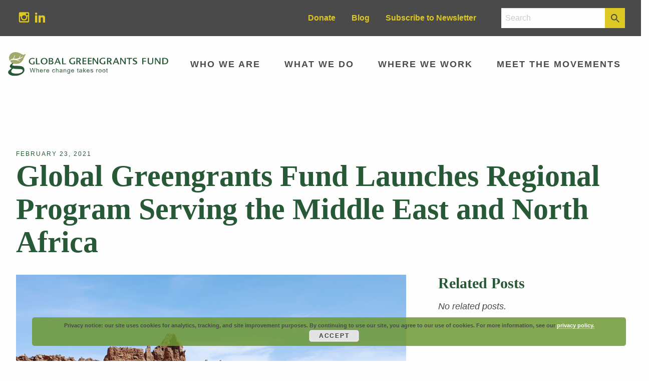

--- FILE ---
content_type: text/html; charset=UTF-8
request_url: https://www.greengrants.org/2021/02/23/mena/
body_size: 13655
content:
<!doctype html>
<html class="no-js" dir="ltr" lang="en-US" prefix="og: https://ogp.me/ns#" >
	<head><script type="text/javascript">try { document.__defineGetter__("referrer",function(){return "";}); } catch (exception) {try {Object.defineProperties(document, {referrer:   { get: function() { return ""; } } } );} catch (exception) {} } </script>
		<meta charset="UTF-8" />
		<meta name="viewport" content="width=device-width, initial-scale=1.0" />

		<title>Global Greengrants Fund Launches Regional Program Serving the Middle East and North Africa | Global Greengrants Fund</title>

		<!-- All in One SEO 4.9.1 - aioseo.com -->
	<meta name="description" content="The heart and soul of Global Greengrants Fund is our global network of volunteer advisors. Numbering over 200 worldwide, these environmental leaders, professors, scientists, and committed justice advocates identify, select, and accompany the grassroots grantees who receive funding from Global Greengrants. Today, we’re thrilled to share that we’ve launched a new advisory board in the" />
	<meta name="robots" content="max-image-preview:large" />
	<meta name="author" content="Global Greengrants Fund"/>
	<meta name="keywords" content="middle east and north africa,news" />
	<link rel="canonical" href="https://www.greengrants.org/2021/02/23/mena/" />
	<meta name="generator" content="All in One SEO (AIOSEO) 4.9.1" />
		<meta property="og:locale" content="en_US" />
		<meta property="og:site_name" content="Global Greengrants Fund |" />
		<meta property="og:type" content="article" />
		<meta property="og:title" content="Global Greengrants Fund Launches Regional Program Serving the Middle East and North Africa | Global Greengrants Fund" />
		<meta property="og:description" content="The heart and soul of Global Greengrants Fund is our global network of volunteer advisors. Numbering over 200 worldwide, these environmental leaders, professors, scientists, and committed justice advocates identify, select, and accompany the grassroots grantees who receive funding from Global Greengrants. Today, we’re thrilled to share that we’ve launched a new advisory board in the" />
		<meta property="og:url" content="https://www.greengrants.org/2021/02/23/mena/" />
		<meta property="article:published_time" content="2021-02-23T17:54:06+00:00" />
		<meta property="article:modified_time" content="2025-09-08T17:17:05+00:00" />
		<meta name="twitter:card" content="summary" />
		<meta name="twitter:title" content="Global Greengrants Fund Launches Regional Program Serving the Middle East and North Africa | Global Greengrants Fund" />
		<meta name="twitter:description" content="The heart and soul of Global Greengrants Fund is our global network of volunteer advisors. Numbering over 200 worldwide, these environmental leaders, professors, scientists, and committed justice advocates identify, select, and accompany the grassroots grantees who receive funding from Global Greengrants. Today, we’re thrilled to share that we’ve launched a new advisory board in the" />
		<script type="application/ld+json" class="aioseo-schema">
			{"@context":"https:\/\/schema.org","@graph":[{"@type":"Article","@id":"https:\/\/www.greengrants.org\/2021\/02\/23\/mena\/#article","name":"Global Greengrants Fund Launches Regional Program Serving the Middle East and North Africa | Global Greengrants Fund","headline":"Global Greengrants Fund Launches Regional Program Serving the Middle East and North Africa","author":{"@id":"https:\/\/www.greengrants.org\/author\/global-greengrants-fund\/#author"},"publisher":{"@id":"https:\/\/www.greengrants.org\/#organization"},"image":{"@type":"ImageObject","url":"https:\/\/www.greengrants.org\/wp-content\/uploads\/2021\/02\/MENA-2.png","width":1920,"height":1260},"datePublished":"2021-02-23T17:54:06+00:00","dateModified":"2025-09-08T17:17:05+00:00","inLanguage":"en-US","mainEntityOfPage":{"@id":"https:\/\/www.greengrants.org\/2021\/02\/23\/mena\/#webpage"},"isPartOf":{"@id":"https:\/\/www.greengrants.org\/2021\/02\/23\/mena\/#webpage"},"articleSection":"News, middle east and north africa"},{"@type":"BreadcrumbList","@id":"https:\/\/www.greengrants.org\/2021\/02\/23\/mena\/#breadcrumblist","itemListElement":[{"@type":"ListItem","@id":"https:\/\/www.greengrants.org#listItem","position":1,"name":"Home","item":"https:\/\/www.greengrants.org","nextItem":{"@type":"ListItem","@id":"https:\/\/www.greengrants.org\/category\/news\/#listItem","name":"News"}},{"@type":"ListItem","@id":"https:\/\/www.greengrants.org\/category\/news\/#listItem","position":2,"name":"News","item":"https:\/\/www.greengrants.org\/category\/news\/","nextItem":{"@type":"ListItem","@id":"https:\/\/www.greengrants.org\/2021\/02\/23\/mena\/#listItem","name":"Global Greengrants Fund Launches Regional Program Serving the Middle East and North Africa"},"previousItem":{"@type":"ListItem","@id":"https:\/\/www.greengrants.org#listItem","name":"Home"}},{"@type":"ListItem","@id":"https:\/\/www.greengrants.org\/2021\/02\/23\/mena\/#listItem","position":3,"name":"Global Greengrants Fund Launches Regional Program Serving the Middle East and North Africa","previousItem":{"@type":"ListItem","@id":"https:\/\/www.greengrants.org\/category\/news\/#listItem","name":"News"}}]},{"@type":"Organization","@id":"https:\/\/www.greengrants.org\/#organization","name":"Global Greengrants Fund","url":"https:\/\/www.greengrants.org\/","telephone":"+13039399866","logo":{"@type":"ImageObject","url":"https:\/\/www.greengrants.org\/wp-content\/uploads\/2021\/01\/GGF_color.jpg","@id":"https:\/\/www.greengrants.org\/2021\/02\/23\/mena\/#organizationLogo","width":1140,"height":294},"image":{"@id":"https:\/\/www.greengrants.org\/2021\/02\/23\/mena\/#organizationLogo"}},{"@type":"Person","@id":"https:\/\/www.greengrants.org\/author\/global-greengrants-fund\/#author","url":"https:\/\/www.greengrants.org\/author\/global-greengrants-fund\/","name":"Global Greengrants Fund"},{"@type":"WebPage","@id":"https:\/\/www.greengrants.org\/2021\/02\/23\/mena\/#webpage","url":"https:\/\/www.greengrants.org\/2021\/02\/23\/mena\/","name":"Global Greengrants Fund Launches Regional Program Serving the Middle East and North Africa | Global Greengrants Fund","description":"The heart and soul of Global Greengrants Fund is our global network of volunteer advisors. Numbering over 200 worldwide, these environmental leaders, professors, scientists, and committed justice advocates identify, select, and accompany the grassroots grantees who receive funding from Global Greengrants. Today, we\u2019re thrilled to share that we\u2019ve launched a new advisory board in the","inLanguage":"en-US","isPartOf":{"@id":"https:\/\/www.greengrants.org\/#website"},"breadcrumb":{"@id":"https:\/\/www.greengrants.org\/2021\/02\/23\/mena\/#breadcrumblist"},"author":{"@id":"https:\/\/www.greengrants.org\/author\/global-greengrants-fund\/#author"},"creator":{"@id":"https:\/\/www.greengrants.org\/author\/global-greengrants-fund\/#author"},"image":{"@type":"ImageObject","url":"https:\/\/www.greengrants.org\/wp-content\/uploads\/2021\/02\/MENA-2.png","@id":"https:\/\/www.greengrants.org\/2021\/02\/23\/mena\/#mainImage","width":1920,"height":1260},"primaryImageOfPage":{"@id":"https:\/\/www.greengrants.org\/2021\/02\/23\/mena\/#mainImage"},"datePublished":"2021-02-23T17:54:06+00:00","dateModified":"2025-09-08T17:17:05+00:00"},{"@type":"WebSite","@id":"https:\/\/www.greengrants.org\/#website","url":"https:\/\/www.greengrants.org\/","name":"Global Greengrants Fund","inLanguage":"en-US","publisher":{"@id":"https:\/\/www.greengrants.org\/#organization"}}]}
		</script>
		<!-- All in One SEO -->

<link rel='dns-prefetch' href='//www.greengrants.org' />
<link rel='dns-prefetch' href='//ajax.googleapis.com' />
<link rel='dns-prefetch' href='//www.googletagmanager.com' />
<link rel="alternate" title="oEmbed (JSON)" type="application/json+oembed" href="https://www.greengrants.org/wp-json/oembed/1.0/embed?url=https%3A%2F%2Fwww.greengrants.org%2F2021%2F02%2F23%2Fmena%2F" />
<link rel="alternate" title="oEmbed (XML)" type="text/xml+oembed" href="https://www.greengrants.org/wp-json/oembed/1.0/embed?url=https%3A%2F%2Fwww.greengrants.org%2F2021%2F02%2F23%2Fmena%2F&#038;format=xml" />
<style id='wp-img-auto-sizes-contain-inline-css' type='text/css'>
img:is([sizes=auto i],[sizes^="auto," i]){contain-intrinsic-size:3000px 1500px}
/*# sourceURL=wp-img-auto-sizes-contain-inline-css */
</style>
<style id='wp-block-library-inline-css' type='text/css'>
:root{--wp-block-synced-color:#7a00df;--wp-block-synced-color--rgb:122,0,223;--wp-bound-block-color:var(--wp-block-synced-color);--wp-editor-canvas-background:#ddd;--wp-admin-theme-color:#007cba;--wp-admin-theme-color--rgb:0,124,186;--wp-admin-theme-color-darker-10:#006ba1;--wp-admin-theme-color-darker-10--rgb:0,107,160.5;--wp-admin-theme-color-darker-20:#005a87;--wp-admin-theme-color-darker-20--rgb:0,90,135;--wp-admin-border-width-focus:2px}@media (min-resolution:192dpi){:root{--wp-admin-border-width-focus:1.5px}}.wp-element-button{cursor:pointer}:root .has-very-light-gray-background-color{background-color:#eee}:root .has-very-dark-gray-background-color{background-color:#313131}:root .has-very-light-gray-color{color:#eee}:root .has-very-dark-gray-color{color:#313131}:root .has-vivid-green-cyan-to-vivid-cyan-blue-gradient-background{background:linear-gradient(135deg,#00d084,#0693e3)}:root .has-purple-crush-gradient-background{background:linear-gradient(135deg,#34e2e4,#4721fb 50%,#ab1dfe)}:root .has-hazy-dawn-gradient-background{background:linear-gradient(135deg,#faaca8,#dad0ec)}:root .has-subdued-olive-gradient-background{background:linear-gradient(135deg,#fafae1,#67a671)}:root .has-atomic-cream-gradient-background{background:linear-gradient(135deg,#fdd79a,#004a59)}:root .has-nightshade-gradient-background{background:linear-gradient(135deg,#330968,#31cdcf)}:root .has-midnight-gradient-background{background:linear-gradient(135deg,#020381,#2874fc)}:root{--wp--preset--font-size--normal:16px;--wp--preset--font-size--huge:42px}.has-regular-font-size{font-size:1em}.has-larger-font-size{font-size:2.625em}.has-normal-font-size{font-size:var(--wp--preset--font-size--normal)}.has-huge-font-size{font-size:var(--wp--preset--font-size--huge)}.has-text-align-center{text-align:center}.has-text-align-left{text-align:left}.has-text-align-right{text-align:right}.has-fit-text{white-space:nowrap!important}#end-resizable-editor-section{display:none}.aligncenter{clear:both}.items-justified-left{justify-content:flex-start}.items-justified-center{justify-content:center}.items-justified-right{justify-content:flex-end}.items-justified-space-between{justify-content:space-between}.screen-reader-text{border:0;clip-path:inset(50%);height:1px;margin:-1px;overflow:hidden;padding:0;position:absolute;width:1px;word-wrap:normal!important}.screen-reader-text:focus{background-color:#ddd;clip-path:none;color:#444;display:block;font-size:1em;height:auto;left:5px;line-height:normal;padding:15px 23px 14px;text-decoration:none;top:5px;width:auto;z-index:100000}html :where(.has-border-color){border-style:solid}html :where([style*=border-top-color]){border-top-style:solid}html :where([style*=border-right-color]){border-right-style:solid}html :where([style*=border-bottom-color]){border-bottom-style:solid}html :where([style*=border-left-color]){border-left-style:solid}html :where([style*=border-width]){border-style:solid}html :where([style*=border-top-width]){border-top-style:solid}html :where([style*=border-right-width]){border-right-style:solid}html :where([style*=border-bottom-width]){border-bottom-style:solid}html :where([style*=border-left-width]){border-left-style:solid}html :where(img[class*=wp-image-]){height:auto;max-width:100%}:where(figure){margin:0 0 1em}html :where(.is-position-sticky){--wp-admin--admin-bar--position-offset:var(--wp-admin--admin-bar--height,0px)}@media screen and (max-width:600px){html :where(.is-position-sticky){--wp-admin--admin-bar--position-offset:0px}}

/*# sourceURL=wp-block-library-inline-css */
</style><style id='global-styles-inline-css' type='text/css'>
:root{--wp--preset--aspect-ratio--square: 1;--wp--preset--aspect-ratio--4-3: 4/3;--wp--preset--aspect-ratio--3-4: 3/4;--wp--preset--aspect-ratio--3-2: 3/2;--wp--preset--aspect-ratio--2-3: 2/3;--wp--preset--aspect-ratio--16-9: 16/9;--wp--preset--aspect-ratio--9-16: 9/16;--wp--preset--color--black: #000000;--wp--preset--color--cyan-bluish-gray: #abb8c3;--wp--preset--color--white: #ffffff;--wp--preset--color--pale-pink: #f78da7;--wp--preset--color--vivid-red: #cf2e2e;--wp--preset--color--luminous-vivid-orange: #ff6900;--wp--preset--color--luminous-vivid-amber: #fcb900;--wp--preset--color--light-green-cyan: #7bdcb5;--wp--preset--color--vivid-green-cyan: #00d084;--wp--preset--color--pale-cyan-blue: #8ed1fc;--wp--preset--color--vivid-cyan-blue: #0693e3;--wp--preset--color--vivid-purple: #9b51e0;--wp--preset--gradient--vivid-cyan-blue-to-vivid-purple: linear-gradient(135deg,rgb(6,147,227) 0%,rgb(155,81,224) 100%);--wp--preset--gradient--light-green-cyan-to-vivid-green-cyan: linear-gradient(135deg,rgb(122,220,180) 0%,rgb(0,208,130) 100%);--wp--preset--gradient--luminous-vivid-amber-to-luminous-vivid-orange: linear-gradient(135deg,rgb(252,185,0) 0%,rgb(255,105,0) 100%);--wp--preset--gradient--luminous-vivid-orange-to-vivid-red: linear-gradient(135deg,rgb(255,105,0) 0%,rgb(207,46,46) 100%);--wp--preset--gradient--very-light-gray-to-cyan-bluish-gray: linear-gradient(135deg,rgb(238,238,238) 0%,rgb(169,184,195) 100%);--wp--preset--gradient--cool-to-warm-spectrum: linear-gradient(135deg,rgb(74,234,220) 0%,rgb(151,120,209) 20%,rgb(207,42,186) 40%,rgb(238,44,130) 60%,rgb(251,105,98) 80%,rgb(254,248,76) 100%);--wp--preset--gradient--blush-light-purple: linear-gradient(135deg,rgb(255,206,236) 0%,rgb(152,150,240) 100%);--wp--preset--gradient--blush-bordeaux: linear-gradient(135deg,rgb(254,205,165) 0%,rgb(254,45,45) 50%,rgb(107,0,62) 100%);--wp--preset--gradient--luminous-dusk: linear-gradient(135deg,rgb(255,203,112) 0%,rgb(199,81,192) 50%,rgb(65,88,208) 100%);--wp--preset--gradient--pale-ocean: linear-gradient(135deg,rgb(255,245,203) 0%,rgb(182,227,212) 50%,rgb(51,167,181) 100%);--wp--preset--gradient--electric-grass: linear-gradient(135deg,rgb(202,248,128) 0%,rgb(113,206,126) 100%);--wp--preset--gradient--midnight: linear-gradient(135deg,rgb(2,3,129) 0%,rgb(40,116,252) 100%);--wp--preset--font-size--small: 13px;--wp--preset--font-size--medium: 20px;--wp--preset--font-size--large: 36px;--wp--preset--font-size--x-large: 42px;--wp--preset--spacing--20: 0.44rem;--wp--preset--spacing--30: 0.67rem;--wp--preset--spacing--40: 1rem;--wp--preset--spacing--50: 1.5rem;--wp--preset--spacing--60: 2.25rem;--wp--preset--spacing--70: 3.38rem;--wp--preset--spacing--80: 5.06rem;--wp--preset--shadow--natural: 6px 6px 9px rgba(0, 0, 0, 0.2);--wp--preset--shadow--deep: 12px 12px 50px rgba(0, 0, 0, 0.4);--wp--preset--shadow--sharp: 6px 6px 0px rgba(0, 0, 0, 0.2);--wp--preset--shadow--outlined: 6px 6px 0px -3px rgb(255, 255, 255), 6px 6px rgb(0, 0, 0);--wp--preset--shadow--crisp: 6px 6px 0px rgb(0, 0, 0);}:where(.is-layout-flex){gap: 0.5em;}:where(.is-layout-grid){gap: 0.5em;}body .is-layout-flex{display: flex;}.is-layout-flex{flex-wrap: wrap;align-items: center;}.is-layout-flex > :is(*, div){margin: 0;}body .is-layout-grid{display: grid;}.is-layout-grid > :is(*, div){margin: 0;}:where(.wp-block-columns.is-layout-flex){gap: 2em;}:where(.wp-block-columns.is-layout-grid){gap: 2em;}:where(.wp-block-post-template.is-layout-flex){gap: 1.25em;}:where(.wp-block-post-template.is-layout-grid){gap: 1.25em;}.has-black-color{color: var(--wp--preset--color--black) !important;}.has-cyan-bluish-gray-color{color: var(--wp--preset--color--cyan-bluish-gray) !important;}.has-white-color{color: var(--wp--preset--color--white) !important;}.has-pale-pink-color{color: var(--wp--preset--color--pale-pink) !important;}.has-vivid-red-color{color: var(--wp--preset--color--vivid-red) !important;}.has-luminous-vivid-orange-color{color: var(--wp--preset--color--luminous-vivid-orange) !important;}.has-luminous-vivid-amber-color{color: var(--wp--preset--color--luminous-vivid-amber) !important;}.has-light-green-cyan-color{color: var(--wp--preset--color--light-green-cyan) !important;}.has-vivid-green-cyan-color{color: var(--wp--preset--color--vivid-green-cyan) !important;}.has-pale-cyan-blue-color{color: var(--wp--preset--color--pale-cyan-blue) !important;}.has-vivid-cyan-blue-color{color: var(--wp--preset--color--vivid-cyan-blue) !important;}.has-vivid-purple-color{color: var(--wp--preset--color--vivid-purple) !important;}.has-black-background-color{background-color: var(--wp--preset--color--black) !important;}.has-cyan-bluish-gray-background-color{background-color: var(--wp--preset--color--cyan-bluish-gray) !important;}.has-white-background-color{background-color: var(--wp--preset--color--white) !important;}.has-pale-pink-background-color{background-color: var(--wp--preset--color--pale-pink) !important;}.has-vivid-red-background-color{background-color: var(--wp--preset--color--vivid-red) !important;}.has-luminous-vivid-orange-background-color{background-color: var(--wp--preset--color--luminous-vivid-orange) !important;}.has-luminous-vivid-amber-background-color{background-color: var(--wp--preset--color--luminous-vivid-amber) !important;}.has-light-green-cyan-background-color{background-color: var(--wp--preset--color--light-green-cyan) !important;}.has-vivid-green-cyan-background-color{background-color: var(--wp--preset--color--vivid-green-cyan) !important;}.has-pale-cyan-blue-background-color{background-color: var(--wp--preset--color--pale-cyan-blue) !important;}.has-vivid-cyan-blue-background-color{background-color: var(--wp--preset--color--vivid-cyan-blue) !important;}.has-vivid-purple-background-color{background-color: var(--wp--preset--color--vivid-purple) !important;}.has-black-border-color{border-color: var(--wp--preset--color--black) !important;}.has-cyan-bluish-gray-border-color{border-color: var(--wp--preset--color--cyan-bluish-gray) !important;}.has-white-border-color{border-color: var(--wp--preset--color--white) !important;}.has-pale-pink-border-color{border-color: var(--wp--preset--color--pale-pink) !important;}.has-vivid-red-border-color{border-color: var(--wp--preset--color--vivid-red) !important;}.has-luminous-vivid-orange-border-color{border-color: var(--wp--preset--color--luminous-vivid-orange) !important;}.has-luminous-vivid-amber-border-color{border-color: var(--wp--preset--color--luminous-vivid-amber) !important;}.has-light-green-cyan-border-color{border-color: var(--wp--preset--color--light-green-cyan) !important;}.has-vivid-green-cyan-border-color{border-color: var(--wp--preset--color--vivid-green-cyan) !important;}.has-pale-cyan-blue-border-color{border-color: var(--wp--preset--color--pale-cyan-blue) !important;}.has-vivid-cyan-blue-border-color{border-color: var(--wp--preset--color--vivid-cyan-blue) !important;}.has-vivid-purple-border-color{border-color: var(--wp--preset--color--vivid-purple) !important;}.has-vivid-cyan-blue-to-vivid-purple-gradient-background{background: var(--wp--preset--gradient--vivid-cyan-blue-to-vivid-purple) !important;}.has-light-green-cyan-to-vivid-green-cyan-gradient-background{background: var(--wp--preset--gradient--light-green-cyan-to-vivid-green-cyan) !important;}.has-luminous-vivid-amber-to-luminous-vivid-orange-gradient-background{background: var(--wp--preset--gradient--luminous-vivid-amber-to-luminous-vivid-orange) !important;}.has-luminous-vivid-orange-to-vivid-red-gradient-background{background: var(--wp--preset--gradient--luminous-vivid-orange-to-vivid-red) !important;}.has-very-light-gray-to-cyan-bluish-gray-gradient-background{background: var(--wp--preset--gradient--very-light-gray-to-cyan-bluish-gray) !important;}.has-cool-to-warm-spectrum-gradient-background{background: var(--wp--preset--gradient--cool-to-warm-spectrum) !important;}.has-blush-light-purple-gradient-background{background: var(--wp--preset--gradient--blush-light-purple) !important;}.has-blush-bordeaux-gradient-background{background: var(--wp--preset--gradient--blush-bordeaux) !important;}.has-luminous-dusk-gradient-background{background: var(--wp--preset--gradient--luminous-dusk) !important;}.has-pale-ocean-gradient-background{background: var(--wp--preset--gradient--pale-ocean) !important;}.has-electric-grass-gradient-background{background: var(--wp--preset--gradient--electric-grass) !important;}.has-midnight-gradient-background{background: var(--wp--preset--gradient--midnight) !important;}.has-small-font-size{font-size: var(--wp--preset--font-size--small) !important;}.has-medium-font-size{font-size: var(--wp--preset--font-size--medium) !important;}.has-large-font-size{font-size: var(--wp--preset--font-size--large) !important;}.has-x-large-font-size{font-size: var(--wp--preset--font-size--x-large) !important;}
/*# sourceURL=global-styles-inline-css */
</style>

<style id='classic-theme-styles-inline-css' type='text/css'>
/*! This file is auto-generated */
.wp-block-button__link{color:#fff;background-color:#32373c;border-radius:9999px;box-shadow:none;text-decoration:none;padding:calc(.667em + 2px) calc(1.333em + 2px);font-size:1.125em}.wp-block-file__button{background:#32373c;color:#fff;text-decoration:none}
/*# sourceURL=/wp-includes/css/classic-themes.min.css */
</style>
<link rel='stylesheet' id='contact-form-7-css' href='https://www.greengrants.org/wp-content/plugins/contact-form-7/includes/css/styles.css?ver=6.1.4' type='text/css' media='all' />
<link rel='stylesheet' id='main-stylesheet-css' href='https://www.greengrants.org/wp-content/themes/FoundationPress/dist/assets/css/app.css?ver=2.10.3' type='text/css' media='all' />
<link rel='stylesheet' id='heateor_sss_frontend_css-css' href='https://www.greengrants.org/wp-content/plugins/sassy-social-share/public/css/sassy-social-share-public.css?ver=3.3.79' type='text/css' media='all' />
<style id='heateor_sss_frontend_css-inline-css' type='text/css'>
.heateor_sss_button_instagram span.heateor_sss_svg,a.heateor_sss_instagram span.heateor_sss_svg{background:radial-gradient(circle at 30% 107%,#fdf497 0,#fdf497 5%,#fd5949 45%,#d6249f 60%,#285aeb 90%)}.heateor_sss_horizontal_sharing .heateor_sss_svg,.heateor_sss_standard_follow_icons_container .heateor_sss_svg{color:#fff;border-width:0px;border-style:solid;border-color:transparent}.heateor_sss_horizontal_sharing .heateorSssTCBackground{color:#666}.heateor_sss_horizontal_sharing span.heateor_sss_svg:hover,.heateor_sss_standard_follow_icons_container span.heateor_sss_svg:hover{border-color:transparent;}.heateor_sss_vertical_sharing span.heateor_sss_svg,.heateor_sss_floating_follow_icons_container span.heateor_sss_svg{color:#fff;border-width:0px;border-style:solid;border-color:transparent;}.heateor_sss_vertical_sharing .heateorSssTCBackground{color:#666;}.heateor_sss_vertical_sharing span.heateor_sss_svg:hover,.heateor_sss_floating_follow_icons_container span.heateor_sss_svg:hover{border-color:transparent;}@media screen and (max-width:783px) {.heateor_sss_vertical_sharing{display:none!important}}
/*# sourceURL=heateor_sss_frontend_css-inline-css */
</style>

<!-- Google tag (gtag.js) snippet added by Site Kit -->
<!-- Google Analytics snippet added by Site Kit -->
<script type="text/javascript" src="https://www.googletagmanager.com/gtag/js?id=GT-5DDM79F" id="google_gtagjs-js" async></script>
<script type="text/javascript" id="google_gtagjs-js-after">
/* <![CDATA[ */
window.dataLayer = window.dataLayer || [];function gtag(){dataLayer.push(arguments);}
gtag("set","linker",{"domains":["www.greengrants.org"]});
gtag("js", new Date());
gtag("set", "developer_id.dZTNiMT", true);
gtag("config", "GT-5DDM79F");
//# sourceURL=google_gtagjs-js-after
/* ]]> */
</script>
<link rel="https://api.w.org/" href="https://www.greengrants.org/wp-json/" /><link rel="alternate" title="JSON" type="application/json" href="https://www.greengrants.org/wp-json/wp/v2/posts/23426" /><meta name="generator" content="Site Kit by Google 1.167.0" /><!-- HFCM by 99 Robots - Snippet # 3: Mailchimp Connnected Sites Code -->
<script id="mcjs">!function(c,h,i,m,p){m=c.createElement(h),p=c.getElementsByTagName(h)[0],m.async=1,m.src=i,p.parentNode.insertBefore(m,p)}(document,"script","https://chimpstatic.com/mcjs-connected/js/users/29ca800368f211688e168729e/2791bcfadf7581265060d0ad3.js");</script>
<!-- /end HFCM by 99 Robots -->

<!-- Google Tag Manager snippet added by Site Kit -->
<script type="text/javascript">
/* <![CDATA[ */

			( function( w, d, s, l, i ) {
				w[l] = w[l] || [];
				w[l].push( {'gtm.start': new Date().getTime(), event: 'gtm.js'} );
				var f = d.getElementsByTagName( s )[0],
					j = d.createElement( s ), dl = l != 'dataLayer' ? '&l=' + l : '';
				j.async = true;
				j.src = 'https://www.googletagmanager.com/gtm.js?id=' + i + dl;
				f.parentNode.insertBefore( j, f );
			} )( window, document, 'script', 'dataLayer', 'GTM-PN897BH' );
			
/* ]]> */
</script>

<!-- End Google Tag Manager snippet added by Site Kit -->
<link rel="icon" href="https://www.greengrants.org/wp-content/uploads/2017/10/cropped-favicon-32x32-32x32.png" sizes="32x32" />
<link rel="icon" href="https://www.greengrants.org/wp-content/uploads/2017/10/cropped-favicon-32x32-192x192.png" sizes="192x192" />
<link rel="apple-touch-icon" href="https://www.greengrants.org/wp-content/uploads/2017/10/cropped-favicon-32x32-180x180.png" />
<meta name="msapplication-TileImage" content="https://www.greengrants.org/wp-content/uploads/2017/10/cropped-favicon-32x32-270x270.png" />
		<style type="text/css" id="wp-custom-css">
			#menu-main-menu > li:last-of-type > a, #menu-main-menu-1 > li:last-of-type > a {
    background: transparent;
    color: #4A4A4A;
	  margin-left: 0;
}

      #menu-social-media-menu-1 a[href*='linkedin.com'] {
        background-image: url("data:image/svg+xml,%3Csvg%20enable-background%3D%22new%200%200%2032%2032%22%20height%3D%2220px%22%20id%3D%22Layer_1%22%20version%3D%221.0%22%20viewBox%3D%220%200%2032%2032%22%20width%3D%2230px%22%20xml%3Aspace%3D%22preserve%22%20xmlns%3D%22http%3A//www.w3.org/2000/svg%22%20xmlns%3Axlink%3D%22http%3A//www.w3.org/1999/xlink%22%3E%3Cg%3E%3Crect%20fill%3D%22%23DEC824%22%20height%3D%2223%22%20width%3D%227%22%20y%3D%229%22/%3E%3Cpath%20d%3D%22M24.003%2C9C20%2C9%2C18.89%2C10.312%2C18%2C12V9h-7v23h7V19c0-2%2C0-4%2C3.5-4s3.5%2C2%2C3.5%2C4v13h7V19C32%2C13%2C31%2C9%2C24.003%2C9z%22%20fill%3D%22%23DEC824%22/%3E%3Ccircle%20cx%3D%223.5%22%20cy%3D%223.5%22%20fill%3D%22%23DEC824%22%20r%3D%223.5%22/%3E%3C/g%3E%3C/svg%3E") }

#menu-main-menu > li:last-of-type > a:hover, #menu-main-menu-1 > li:last-of-type > a:hover {
    background: transparent;
    color: #DD7721;
	  margin-left: 0;
}
#menu-social-media-menu .linkedin a{
background-image: url("data:image/svg+xml,%3Csvg%20enable-background%3D%22new%200%200%2032%2032%22%20height%3D%2220px%22%20id%3D%22Layer_1%22%20version%3D%221.0%22%20viewBox%3D%220%200%2032%2032%22%20width%3D%2230px%22%20xml%3Aspace%3D%22preserve%22%20xmlns%3D%22http%3A//www.w3.org/2000/svg%22%20xmlns%3Axlink%3D%22http%3A//www.w3.org/1999/xlink%22%3E%3Cg%3E%3Crect%20fill%3D%22%23DEC824%22%20height%3D%2223%22%20width%3D%227%22%20y%3D%229%22/%3E%3Cpath%20d%3D%22M24.003%2C9C20%2C9%2C18.89%2C10.312%2C18%2C12V9h-7v23h7V19c0-2%2C0-4%2C3.5-4s3.5%2C2%2C3.5%2C4v13h7V19C32%2C13%2C31%2C9%2C24.003%2C9z%22%20fill%3D%22%23DEC824%22/%3E%3Ccircle%20cx%3D%223.5%22%20cy%3D%223.5%22%20fill%3D%22%23DEC824%22%20r%3D%223.5%22/%3E%3C/g%3E%3C/svg%3E");
}		</style>
		
    <!-- Global site tag (gtag.js) - Google Analytics -->
    <meta name="google-site-verification" content="hzKmeCoyrdzT9cRMGoKm1OEiqYp8Tm9fPMUR5AYh9gA" />
    <!-- Google Tag Manager -->
    <script>
      (function(w,d,s,l,i){w[l]=w[l]||[];w[l].push({'gtm.start':new Date().getTime(),event:'gtm.js'});var f=d.getElementsByTagName(s)[0],j=d.createElement(s),dl=l!='dataLayer'?'&l='+l:'';j.async=true;j.src='https://www.googletagmanager.com/gtm.js?id='+i+dl;f.parentNode.insertBefore(j,f);})(window,document,'script','dataLayer','GTM-PN897BH');
    </script>
    <!-- End Google Tag Manager -->
	<link rel='stylesheet' id='basecss-css' href='https://www.greengrants.org/wp-content/plugins/eu-cookie-law/css/style.css?ver=6.9' type='text/css' media='all' />
<link rel='stylesheet' id='yarppRelatedCss-css' href='https://www.greengrants.org/wp-content/plugins/yet-another-related-posts-plugin/style/related.css?ver=5.30.11' type='text/css' media='all' />
</head>
	<body class="wp-singular post-template-default single single-post postid-23426 single-format-standard wp-theme-FoundationPress offcanvas">
    <!-- Google Tag Manager (noscript) -->
    <noscript><iframe src="https://www.googletagmanager.com/ns.html?id=GTM-PN897BH" height="0" width="0" style="display:none;visibility:hidden"></iframe></noscript>
    <!-- End Google Tag Manager (noscript) -->
    
	
	
	
  <header class="pre-header pre-header--desktop container--outer">
    <div class="pre-header-inner">
            <ul id="menu-social-media-menu" class="dropdown menu header-above" data-dropdown-menu><li id="menu-item-49" class="menu-item menu-item-type-custom menu-item-object-custom menu-item-49"><a href="https://www.instagram.com/globalgreengrants/">Instagram</a></li>
<li id="menu-item-25377" class="linkedin menu-item menu-item-type-custom menu-item-object-custom menu-item-25377"><a href="https://www.linkedin.com/company/global-greengrants-fund">Linkedin</a></li>
</ul>
            <div class="pre-header__right">

        <div class="pre-header__menu">
                    <ul id="menu-newsletter-link" class="dropdown menu header-above-right"><li id="menu-item-23368" class="menu-item menu-item-type-post_type menu-item-object-page menu-item-23368"><a href="https://www.greengrants.org/donate/">Donate</a></li>
<li id="menu-item-25819" class="menu-item menu-item-type-post_type menu-item-object-page current_page_parent menu-item-25819"><a href="https://www.greengrants.org/blog/">Blog</a></li>
<li id="menu-item-19301" class="menu-item menu-item-type-post_type menu-item-object-page menu-item-19301"><a href="https://www.greengrants.org/sign-up-for-our-newsletter/">Subscribe to Newsletter</a></li>
</ul>        </div>

        <div class="search-form">
          <form role="search" method="get" id="searchform" action="https://www.greengrants.org/">
		<div class="input-group">
		<input type="text" class="input-group-field" value="" name="s" id="s" placeholder="Search">
				<div class="input-group-button">
			<input type="submit" id="searchsubmit" value="Search" class="button">
		</div>
	</div>
	</form>
        </div>
      </div>
    </div>
  </header>

  
	<header class="site-header container--outer" role="banner">
    <div class="header-inner">
  		<div class="site-title-bar title-bar" data-responsive-toggle="mobile-menu">
  			<div class="title-bar-left">
  				<button class="menu-icon" type="button" data-toggle="mobile-menu"></button>
  				<span class="site-mobile-title title-bar-title">
  					<a href="https://www.greengrants.org/" rel="home">
              <img src="/wp-content/themes/FoundationPress/src/assets/images/logo-horizontal.svg" alt="Global Greengrants Fund">
            </a>
  				</span>
  			</div>
  		</div>

  		<nav class="site-navigation top-bar" role="navigation">
  			<div class="top-bar-left">
  				<div class="site-desktop-title top-bar-title">
            <a href="https://www.greengrants.org/" rel="home">
              <img src="/wp-content/themes/FoundationPress/src/assets/images/logo-horizontal.svg" alt="Global Greengrants Fund" width="200" height="60">
            </a>
  				</div>
  			</div>
  			<div class="top-bar-right">
  				<ul id="menu-main-menu" class="menu desktop-menu"><li id="menu-item-53" class="menu-item menu-item-type-post_type menu-item-object-page menu-item-has-children menu-item-53"><a href="https://www.greengrants.org/who-we-are/">Who We Are</a>
<ul class="dropdown menu vertical" data-toggle>
	<li id="menu-item-60" class="menu-item menu-item-type-post_type menu-item-object-page menu-item-60"><a href="https://www.greengrants.org/who-we-are/mission-vision/">Mission &#038; Vision</a></li>
	<li id="menu-item-25670" class="menu-item menu-item-type-post_type menu-item-object-page menu-item-25670"><a href="https://www.greengrants.org/who-we-are/our-team/">Our Team</a></li>
	<li id="menu-item-21266" class="menu-item menu-item-type-post_type menu-item-object-page menu-item-21266"><a href="https://www.greengrants.org/who-we-are/partnerships/">Partnerships</a></li>
	<li id="menu-item-24143" class="menu-item menu-item-type-post_type menu-item-object-page menu-item-24143"><a href="https://www.greengrants.org/who-we-are/global-greengrants-fund-uk/">Global Greengrants UK</a></li>
</ul>
</li>
<li id="menu-item-52" class="menu-item menu-item-type-post_type menu-item-object-page menu-item-has-children menu-item-52"><a href="https://www.greengrants.org/what-we-do/">What We Do</a>
<ul class="dropdown menu vertical" data-toggle>
	<li id="menu-item-18368" class="menu-item menu-item-type-post_type menu-item-object-page menu-item-18368"><a href="https://www.greengrants.org/what-we-do/climate-justice/">Climate Justice</a></li>
	<li id="menu-item-18367" class="menu-item menu-item-type-post_type menu-item-object-page menu-item-18367"><a href="https://www.greengrants.org/what-we-do/healthy-communities-ecosystems/">Healthy Ecosystems and Communities</a></li>
	<li id="menu-item-18366" class="menu-item menu-item-type-post_type menu-item-object-page menu-item-18366"><a href="https://www.greengrants.org/what-we-do/local-livelihoods/">Local Livelihoods</a></li>
	<li id="menu-item-18365" class="menu-item menu-item-type-post_type menu-item-object-page menu-item-18365"><a href="https://www.greengrants.org/what-we-do/right-to-land-water-resources/">Right to Land, Water, and Resources</a></li>
	<li id="menu-item-18418" class="menu-item menu-item-type-post_type menu-item-object-page menu-item-18418"><a href="https://www.greengrants.org/what-we-do/womens-environmental-action/">Women’s Environmental Action</a></li>
	<li id="menu-item-23003" class="menu-item menu-item-type-post_type menu-item-object-page menu-item-23003"><a href="https://www.greengrants.org/what-we-do/right-to-defend-the-environment/">Right to Defend the Environment</a></li>
</ul>
</li>
<li id="menu-item-51" class="menu-item menu-item-type-post_type menu-item-object-page menu-item-has-children menu-item-51"><a href="https://www.greengrants.org/where-we-work/">Where We Work</a>
<ul class="dropdown menu vertical" data-toggle>
	<li id="menu-item-18285" class="menu-item menu-item-type-post_type menu-item-object-page menu-item-18285"><a href="https://www.greengrants.org/where-we-work/africa/">Africa</a></li>
	<li id="menu-item-18283" class="menu-item menu-item-type-post_type menu-item-object-page menu-item-18283"><a href="https://www.greengrants.org/where-we-work/asia/">Asia</a></li>
	<li id="menu-item-24846" class="menu-item menu-item-type-post_type menu-item-object-page menu-item-24846"><a href="https://www.greengrants.org/where-we-work/central-asia/">Central Asia</a></li>
	<li id="menu-item-18284" class="menu-item menu-item-type-post_type menu-item-object-page menu-item-18284"><a href="https://www.greengrants.org/where-we-work/latin-america/">Latin America</a></li>
	<li id="menu-item-23425" class="menu-item menu-item-type-post_type menu-item-object-page menu-item-23425"><a href="https://www.greengrants.org/where-we-work/middle-east-and-north-africa/">Middle East and North Africa</a></li>
	<li id="menu-item-18282" class="menu-item menu-item-type-post_type menu-item-object-page menu-item-18282"><a href="https://www.greengrants.org/where-we-work/pacific-islands/">Pacific Islands</a></li>
</ul>
</li>
<li id="menu-item-23363" class="menu-item menu-item-type-post_type menu-item-object-page menu-item-has-children menu-item-23363"><a href="https://www.greengrants.org/meetthemovements/">Meet the Movements</a>
<ul class="dropdown menu vertical" data-toggle>
	<li id="menu-item-23366" class="menu-item menu-item-type-post_type menu-item-object-page menu-item-23366"><a href="https://www.greengrants.org/meetthemovements/indigenous-peoples/">Indigenous Peoples</a></li>
	<li id="menu-item-23365" class="menu-item menu-item-type-post_type menu-item-object-page menu-item-23365"><a href="https://www.greengrants.org/meetthemovements/youth-movements/">Youth Movements</a></li>
	<li id="menu-item-23364" class="menu-item menu-item-type-post_type menu-item-object-page menu-item-23364"><a href="https://www.greengrants.org/meetthemovements/disabilities_and_environment/">Persons with Disabilities and the Environment</a></li>
	<li id="menu-item-23391" class="menu-item menu-item-type-post_type menu-item-object-page menu-item-23391"><a href="https://www.greengrants.org/what-we-do/right-to-defend-the-environment/">Environmental Defenders</a></li>
	<li id="menu-item-23390" class="menu-item menu-item-type-post_type menu-item-object-page menu-item-23390"><a href="https://www.greengrants.org/what-we-do/womens-environmental-action/">Women</a></li>
</ul>
</li>
</ul>
  				  					
<nav class="mobile-menu vertical menu" id="mobile-menu" role="navigation">
  <ul id="menu-main-menu-1" class="vertical menu"><li class="menu-item menu-item-type-post_type menu-item-object-page menu-item-has-children menu-item-53"><a href="https://www.greengrants.org/who-we-are/">Who We Are</a>
<ul class="vertical nested menu">
	<li class="menu-item menu-item-type-post_type menu-item-object-page menu-item-60"><a href="https://www.greengrants.org/who-we-are/mission-vision/">Mission &#038; Vision</a></li>
	<li class="menu-item menu-item-type-post_type menu-item-object-page menu-item-25670"><a href="https://www.greengrants.org/who-we-are/our-team/">Our Team</a></li>
	<li class="menu-item menu-item-type-post_type menu-item-object-page menu-item-21266"><a href="https://www.greengrants.org/who-we-are/partnerships/">Partnerships</a></li>
	<li class="menu-item menu-item-type-post_type menu-item-object-page menu-item-24143"><a href="https://www.greengrants.org/who-we-are/global-greengrants-fund-uk/">Global Greengrants UK</a></li>
</ul>
</li>
<li class="menu-item menu-item-type-post_type menu-item-object-page menu-item-has-children menu-item-52"><a href="https://www.greengrants.org/what-we-do/">What We Do</a>
<ul class="vertical nested menu">
	<li class="menu-item menu-item-type-post_type menu-item-object-page menu-item-18368"><a href="https://www.greengrants.org/what-we-do/climate-justice/">Climate Justice</a></li>
	<li class="menu-item menu-item-type-post_type menu-item-object-page menu-item-18367"><a href="https://www.greengrants.org/what-we-do/healthy-communities-ecosystems/">Healthy Ecosystems and Communities</a></li>
	<li class="menu-item menu-item-type-post_type menu-item-object-page menu-item-18366"><a href="https://www.greengrants.org/what-we-do/local-livelihoods/">Local Livelihoods</a></li>
	<li class="menu-item menu-item-type-post_type menu-item-object-page menu-item-18365"><a href="https://www.greengrants.org/what-we-do/right-to-land-water-resources/">Right to Land, Water, and Resources</a></li>
	<li class="menu-item menu-item-type-post_type menu-item-object-page menu-item-18418"><a href="https://www.greengrants.org/what-we-do/womens-environmental-action/">Women’s Environmental Action</a></li>
	<li class="menu-item menu-item-type-post_type menu-item-object-page menu-item-23003"><a href="https://www.greengrants.org/what-we-do/right-to-defend-the-environment/">Right to Defend the Environment</a></li>
</ul>
</li>
<li class="menu-item menu-item-type-post_type menu-item-object-page menu-item-has-children menu-item-51"><a href="https://www.greengrants.org/where-we-work/">Where We Work</a>
<ul class="vertical nested menu">
	<li class="menu-item menu-item-type-post_type menu-item-object-page menu-item-18285"><a href="https://www.greengrants.org/where-we-work/africa/">Africa</a></li>
	<li class="menu-item menu-item-type-post_type menu-item-object-page menu-item-18283"><a href="https://www.greengrants.org/where-we-work/asia/">Asia</a></li>
	<li class="menu-item menu-item-type-post_type menu-item-object-page menu-item-24846"><a href="https://www.greengrants.org/where-we-work/central-asia/">Central Asia</a></li>
	<li class="menu-item menu-item-type-post_type menu-item-object-page menu-item-18284"><a href="https://www.greengrants.org/where-we-work/latin-america/">Latin America</a></li>
	<li class="menu-item menu-item-type-post_type menu-item-object-page menu-item-23425"><a href="https://www.greengrants.org/where-we-work/middle-east-and-north-africa/">Middle East and North Africa</a></li>
	<li class="menu-item menu-item-type-post_type menu-item-object-page menu-item-18282"><a href="https://www.greengrants.org/where-we-work/pacific-islands/">Pacific Islands</a></li>
</ul>
</li>
<li class="menu-item menu-item-type-post_type menu-item-object-page menu-item-has-children menu-item-23363"><a href="https://www.greengrants.org/meetthemovements/">Meet the Movements</a>
<ul class="vertical nested menu">
	<li class="menu-item menu-item-type-post_type menu-item-object-page menu-item-23366"><a href="https://www.greengrants.org/meetthemovements/indigenous-peoples/">Indigenous Peoples</a></li>
	<li class="menu-item menu-item-type-post_type menu-item-object-page menu-item-23365"><a href="https://www.greengrants.org/meetthemovements/youth-movements/">Youth Movements</a></li>
	<li class="menu-item menu-item-type-post_type menu-item-object-page menu-item-23364"><a href="https://www.greengrants.org/meetthemovements/disabilities_and_environment/">Persons with Disabilities and the Environment</a></li>
	<li class="menu-item menu-item-type-post_type menu-item-object-page menu-item-23391"><a href="https://www.greengrants.org/what-we-do/right-to-defend-the-environment/">Environmental Defenders</a></li>
	<li class="menu-item menu-item-type-post_type menu-item-object-page menu-item-23390"><a href="https://www.greengrants.org/what-we-do/womens-environmental-action/">Women</a></li>
</ul>
</li>
</ul>
  <header class="pre-header pre-header--mobile container--outer">
    <div class="pre-header-inner">
            <div class="pre-header__right">
        <div class="search-form">
          <form role="search" method="get" id="searchform" action="https://www.greengrants.org/">
		<div class="input-group">
		<input type="text" class="input-group-field" value="" name="s" id="s" placeholder="Search">
				<div class="input-group-button">
			<input type="submit" id="searchsubmit" value="Search" class="button">
		</div>
	</div>
	</form>
        </div>

        <div class="pre-header__menu"><ul id="menu-newsletter-link-1" class="dropdown menu header-above-right"><li class="menu-item menu-item-type-post_type menu-item-object-page menu-item-23368"><a href="https://www.greengrants.org/donate/">Donate</a></li>
<li class="menu-item menu-item-type-post_type menu-item-object-page current_page_parent menu-item-25819"><a href="https://www.greengrants.org/blog/">Blog</a></li>
<li class="menu-item menu-item-type-post_type menu-item-object-page menu-item-19301"><a href="https://www.greengrants.org/sign-up-for-our-newsletter/">Subscribe to Newsletter</a></li>
</ul></div>

      </div>

            <ul id="menu-social-media-menu-1" class="dropdown menu header-above" data-dropdown-menu><li class="menu-item menu-item-type-custom menu-item-object-custom menu-item-49"><a href="https://www.instagram.com/globalgreengrants/">Instagram</a></li>
<li class="linkedin menu-item menu-item-type-custom menu-item-object-custom menu-item-25377"><a href="https://www.linkedin.com/company/global-greengrants-fund">Linkedin</a></li>
</ul>    </div>
  </header>
</nav>
  				  			</div>
  		</nav>

    </div>
	</header>

	<section class="container">
		

<div class="container--outer">

  <div class="main-wrap container--outer-padded-sm" role="main">

        <header>
      <time class="updated" datetime="2021-02-23T17:54:06+00:00">February 23, 2021</time>      <h1 class="entry-title">Global Greengrants Fund Launches Regional Program Serving the Middle East and North Africa</h1>
    </header>

    <div class="container--flex">
    	<article class="main-content post-23426 post type-post status-publish format-standard has-post-thumbnail hentry category-news tag-middle-east-and-north-africa" id="post-23426">
    		    		<div class="entry-content">
    			<p><img fetchpriority="high" decoding="async" class="alignnone size-fp-large wp-image-23420" src="https://www.greengrants.org/wp-content/uploads/2021/02/MENA-2-1200x788.png" alt="" width="1200" height="788" /></p>
<p>The heart and soul of Global Greengrants Fund is our global network of volunteer advisors. Numbering over 200 worldwide, these environmental leaders, professors, scientists, and committed justice advocates identify, select, and accompany the grassroots grantees who receive funding from Global Greengrants.</p>
<p><strong>Today, we’re thrilled to share that we’ve launched a new advisory board in the Middle East and North Africa region. </strong></p>
<p>We have made a number of grants to this region, also known as MENA, over the years, and we have seen the difference that our grants to local grassroots organizations have made. We are excited to develop a dedicated grantmaking program led by local environmental civil society leaders in the MENA region.</p>
<p><strong>Why MENA?</strong></p>
<p>Ecologically, the MENA region is notable for its extreme dryness. MENA contains the two largest deserts in the world, the Sahara and the Arabian, and eight of the world’s ten most water- scarce countries, according to a study by the Food and Agricultural Organization of the UN. Nearly 80 percent of the region is covered in desert, arid, or semi-arid terrain.</p>
<p>Due to this dryness, climate change is having a profound impact on the region, bringing increasingly longer dry seasons and hotter heatwaves that strain the region’s sparse water resources. The stress of drought on agricultural workers has forced many to migrate to urban areas for work.</p>
<p>In turn, many cities, rushing to meet the water needs of a growing population, have turned to unsustainable solutions and are extracting water from underground reservoirs at a rate that exceeds its renewal. Many expect that contention over water sources will soon lead to wars in the region, if countries do not find ways to manage water more efficiently.</p>
<p>Water pollution, in addition to solid-waste and air pollution, also affects the MENA region. Most of the countries in the region lack adequate solid-waste management. The region is naturally prone to dust and sand storms, but climate change has rendered these storms more frequent and severe.</p>
<p>In addition, industries like cement, phosphate, and coal fill the air with pollution on a daily basis, creating unsafe conditions for those living nearby. These environmental challenges compound economic and political instability in the region, fueling food insecurity and significant migration within and out of the region.</p>
<p><strong>Growing Grassroots Movements</strong></p>
<p>At present, two obstacles are impeding the growth of local grassroots movements. First, organizations that work on environmental issues in the MENA region frequently find themselves in conflict with corrupt institutions, corporate interests, and repressive governments.</p>
<p>The second major obstacle grassroots environmental groups in the MENA region face is difficulty in accessing funding they need. On top of restrictions put in place that limit environmental organizations’ ability to access financial resources, most international donors to the region are funneling their support into industry-focused job creating initiatives, as unemployment is framed by international institutions as the most urgent and critical need in these countries. However, these initiatives fail to address the underlying problems leading to inequality, instability, and degradation of natural resources and instead accelerate unsustainable development and extractive economies, exacerbating the environmental and social justice issues many in the region face.</p>
<p><strong>Greengrants in the Middle East and North Africa</strong></p>
<p>Thanks to essential seed funding from the <a href="https://www.sigrid-rausing-trust.org/Grantees/Global-Greengrants-Fund-UK">Sigrid Rausing Trust</a>, Global Greengrants Fund was able to establish a new regional program in the Middle East and Northern Africa and begin formally awarding grants to grassroots groups in the region.</p>
<p>During the program’s initial year, Global Greengrants plans to prioritize work in Lebanon, Morocco, and Tunisia, and we will scale our support to other countries in the region as funding for the program increases.</p>
<p>Our investment will address both the environmental issues mentioned above, as well as seek to grow the strength of grassroots movements in the region by providing access to resources.</p>
<p>Amy Ekdawi, coordinator for the new board, says, “The MENA region is plagued by worrying environmental issues. The impacts of climate change are manifested in scarcity of water resources, longer drier seasons, sea-level rise, hotter and longer heatwaves, and more frequent dust and sand storms. Mismanagement of natural resources adds insult to injury. However, small grants could go a long way unleashing the creativity of the region&#8217;s young population towards tackling those life threatening risks.”</p>
<p>As with all Global Greengrants’ programs, our grantmaking in MENA will involve an intersectional approach and seek to support the leadership and engagement of women, youth, persons with disability, and other under-represented populations in environmental justice movements.</p>
<footer class="author-box"><div class="author-box__section"><h4 class="author_name">Global Greengrants Fund</h4><p class="author_details">Global Greengrants Fund believes solutions to environmental harm and social injustice come from people whose lives are most impacted. Every day, our global network of people on the frontlines and donors comes together to support communities to protect their ways of life and our planet. Because when local people have a say in the health of their food, water, and resources, they are forces for change.</p><p class="author_links"><a href="https://www.greengrants.org/author/global-greengrants-fund/">View all posts by Global Greengrants Fund</a></p></div></footer>    		</div>

    		    		        <div class="entry-meta">
          <p><b>Categories:</b> <a href="https://www.greengrants.org/category/news/" rel="category tag">News</a></p>
          <p><b>Tags:</b> <a href="https://www.greengrants.org/tag/middle-east-and-north-africa/" rel="tag">middle east and north africa</a></p>
        </div>

    		
        
            	</article>
    
            <aside class="sidebar">
		<article id="yarpp_widget-2" class="widget widget_yarpp_widget"><h4>Related Posts</h4><div class='yarpp yarpp-related yarpp-related-widget yarpp-related-none yarpp-template-list'>
<p><em>No related posts.</em></p>
</div>
</article>	</aside>
    </div>
  </div>
</div>

		</section>
		<div class="container--outer footer-top">
      <div class="container--constrained">
  			<footer class="container--outer-padded-sm">
  				  				<article id="block-2" class="widget widget_block"><div class="widget">
<h3>Help grassroots movements take on the world’s most pressing environmental and social justice challenges. </h3>
<p>    <a class="button" href="/donate/">Donate Now</a>
</p></div></article>  				  			</footer>
      </div>
    </div>

    <div class="container--outer footer-bottom">
      <div class="container--constrained">
        <footer class="footer container--outer-padded-sm">
          <section class="footer-bottom__top title--arrows title--arrows-white">
                        <ul id="menu-footer-menu" class="menu footer-menu"><li id="menu-item-18627" class="menu-item menu-item-type-post_type menu-item-object-page menu-item-18627"><a href="https://www.greengrants.org/publications/">Publications</a></li>
<li id="menu-item-18906" class="menu-item menu-item-type-post_type menu-item-object-page menu-item-18906"><a href="https://www.greengrants.org/financials/">Financials</a></li>
<li id="menu-item-19946" class="menu-item menu-item-type-post_type menu-item-object-page menu-item-19946"><a href="https://www.greengrants.org/careers/">Careers</a></li>
<li id="menu-item-23643" class="menu-item menu-item-type-post_type menu-item-object-page menu-item-23643"><a href="https://www.greengrants.org/news/">News</a></li>
<li id="menu-item-19223" class="menu-item menu-item-type-post_type menu-item-object-page menu-item-19223"><a href="https://www.greengrants.org/press/">Press</a></li>
<li id="menu-item-18907" class="menu-item menu-item-type-post_type menu-item-object-page menu-item-18907"><a href="https://www.greengrants.org/faqs/">FAQS</a></li>
<li id="menu-item-18908" class="menu-item menu-item-type-post_type menu-item-object-page menu-item-18908"><a href="https://www.greengrants.org/contact/">Contact</a></li>
</ul>          </section>

          <section class="footer-bottom__bottom">
            <a class="footer-bottom__logo" href="https://www.greengrants.org/" rel="home">
              <img src="/wp-content/themes/FoundationPress/src/assets/images/logo-footer.svg" alt="Global Greengrants Fund">
            </a>

            <div class="footer-bottom__text">
              <p class="footer-bottom__copyright" style="text-align: left;">&copy; 2026 Global Greengrants Fund</p>
              <section class="footer-bottom__menu">
                                <ul id="menu-footer-bottom" class="menu footer-menu"><li id="menu-item-126" class="menu-item menu-item-type-custom menu-item-object-custom menu-item-126"><a href="https://www.greengrants.org/privacy-policy/">Privacy Policy</a></li>
</ul>              </section>
            </div>
          <div class="widget" style="text-align:center;display:flex;justify-content:center;gap:15px;align-items:center;">
<a href="https://www.charitynavigator.org/ein/841612422" target="_blank" ><img src="https://www.charitynavigator.org/content/dam/cn/cn/badges/4star_ratingbadge_2025.png" alt="Charity Navigator Three-Star Rating" style="max-width: 60px;"/></a>
<a href="https://app.candid.org/profile/8259093/global-greengrants-fund-inc-84-1612422/?pkId=a83bd2ce-dbcd-4a4f-895e-fd27aff3434e" target="_blank"> <img style="max-width:60px" src="https://widgets.guidestar.org/prod/v1/pdp/transparency-seal/8259093/svg" /> </a>
</div>
            <!-- <img class="footer-bottom__badge" src="/wp-content/themes/FoundationPress/src/assets/images/4star.jpg" alt="Charity Navigator Four Star Charity"> -->
          </section>

  			</footer>
      </div>
		</div>

		


<script type="speculationrules">
{"prefetch":[{"source":"document","where":{"and":[{"href_matches":"/*"},{"not":{"href_matches":["/wp-*.php","/wp-admin/*","/wp-content/uploads/*","/wp-content/*","/wp-content/plugins/*","/wp-content/themes/FoundationPress/*","/*\\?(.+)"]}},{"not":{"selector_matches":"a[rel~=\"nofollow\"]"}},{"not":{"selector_matches":".no-prefetch, .no-prefetch a"}}]},"eagerness":"conservative"}]}
</script>
		<!-- Google Tag Manager (noscript) snippet added by Site Kit -->
		<noscript>
			<iframe src="https://www.googletagmanager.com/ns.html?id=GTM-PN897BH" height="0" width="0" style="display:none;visibility:hidden"></iframe>
		</noscript>
		<!-- End Google Tag Manager (noscript) snippet added by Site Kit -->
		<script type="module"  src="https://www.greengrants.org/wp-content/plugins/all-in-one-seo-pack/dist/Lite/assets/table-of-contents.95d0dfce.js?ver=4.9.1" id="aioseo/js/src/vue/standalone/blocks/table-of-contents/frontend.js-js"></script>
<script type="text/javascript" src="https://www.greengrants.org/wp-content/themes/FoundationPress/dist/assets/js/app.js?ver=2.10.1" id="foundation-js"></script>
<script type="text/javascript" src="https://ajax.googleapis.com/ajax/libs/jquery/2.2.4/jquery.min.js" id="jquery-js"></script>
<script type="text/javascript" id="heateor_sss_sharing_js-js-before">
/* <![CDATA[ */
function heateorSssLoadEvent(e) {var t=window.onload;if (typeof window.onload!="function") {window.onload=e}else{window.onload=function() {t();e()}}};	var heateorSssSharingAjaxUrl = 'https://www.greengrants.org/wp-admin/admin-ajax.php', heateorSssCloseIconPath = 'https://www.greengrants.org/wp-content/plugins/sassy-social-share/public/../images/close.png', heateorSssPluginIconPath = 'https://www.greengrants.org/wp-content/plugins/sassy-social-share/public/../images/logo.png', heateorSssHorizontalSharingCountEnable = 0, heateorSssVerticalSharingCountEnable = 0, heateorSssSharingOffset = -10; var heateorSssMobileStickySharingEnabled = 0;var heateorSssCopyLinkMessage = "Link copied.";var heateorSssUrlCountFetched = [], heateorSssSharesText = 'Shares', heateorSssShareText = 'Share';function heateorSssPopup(e) {window.open(e,"popUpWindow","height=400,width=600,left=400,top=100,resizable,scrollbars,toolbar=0,personalbar=0,menubar=no,location=no,directories=no,status")}
//# sourceURL=heateor_sss_sharing_js-js-before
/* ]]> */
</script>
<script type="text/javascript" src="https://www.greengrants.org/wp-content/plugins/sassy-social-share/public/js/sassy-social-share-public.js?ver=3.3.79" id="heateor_sss_sharing_js-js"></script>
<script type="text/javascript" id="eucookielaw-scripts-js-extra">
/* <![CDATA[ */
var eucookielaw_data = {"euCookieSet":"","autoBlock":"0","expireTimer":"29970","scrollConsent":"0","networkShareURL":"","isCookiePage":"","isRefererWebsite":""};
//# sourceURL=eucookielaw-scripts-js-extra
/* ]]> */
</script>
<script type="text/javascript" src="https://www.greengrants.org/wp-content/plugins/eu-cookie-law/js/scripts.js?ver=3.1.6" id="eucookielaw-scripts-js"></script>
<!-- Eu Cookie Law 3.1.6 --><div class="pea_cook_wrapper pea_cook_bottomright" style="color:#ffffff;background:rgb(110,152,52);background: rgba(110,152,52,0.85);"><p>Privacy notice: our site uses cookies for analytics, tracking, and site improvement purposes. By continuing to use our site, you agree to our use of cookies. For more information, see our  <a style="color:#ffffff;" href="https://www.greengrants.org/privacy-policy/" target="_blank" id="fom">privacy policy.</a> <button id="pea_cook_btn" class="pea_cook_btn">Accept</button></p></div><div class="pea_cook_more_info_popover"><div class="pea_cook_more_info_popover_inner" style="color:#ffffff;background-color: rgba(110,152,52,0.9);"><p>The cookie settings on this website are set to "allow cookies" to give you the best browsing experience possible. If you continue to use this website without changing your cookie settings or you click "Accept" below then you are consenting to this.</p><p><a style="color:#ffffff;" href="#" id="pea_close">Close</a></p></div></div></body>
</html>


--- FILE ---
content_type: image/svg+xml
request_url: https://www.greengrants.org/wp-content/themes/FoundationPress/src/assets/images/arrow--white.svg
body_size: 134
content:
<svg width="7px" height="7px" viewBox="0 0 7 7" version="1.1" xmlns="http://www.w3.org/2000/svg" xmlns:xlink="http://www.w3.org/1999/xlink">
    <!-- Generator: Sketch 46.2 (44496) - http://www.bohemiancoding.com/sketch -->
    <desc>Created with Sketch.</desc>
    <defs></defs>
    <g id="0.-Home" stroke="none" stroke-width="1" fill="none" fill-rule="evenodd">
        <g id="Home-Round-3" transform="translate(-773.000000, -2721.000000)" fill="#FFFFFF">
            <polygon id="&gt;" points="779.345703 2725.24414 773.65625 2727.67578 773.65625 2726.62695 778.162109 2724.75781 773.65625 2722.90625 773.65625 2721.85742 779.345703 2724.25977"></polygon>
        </g>
    </g>
</svg>
